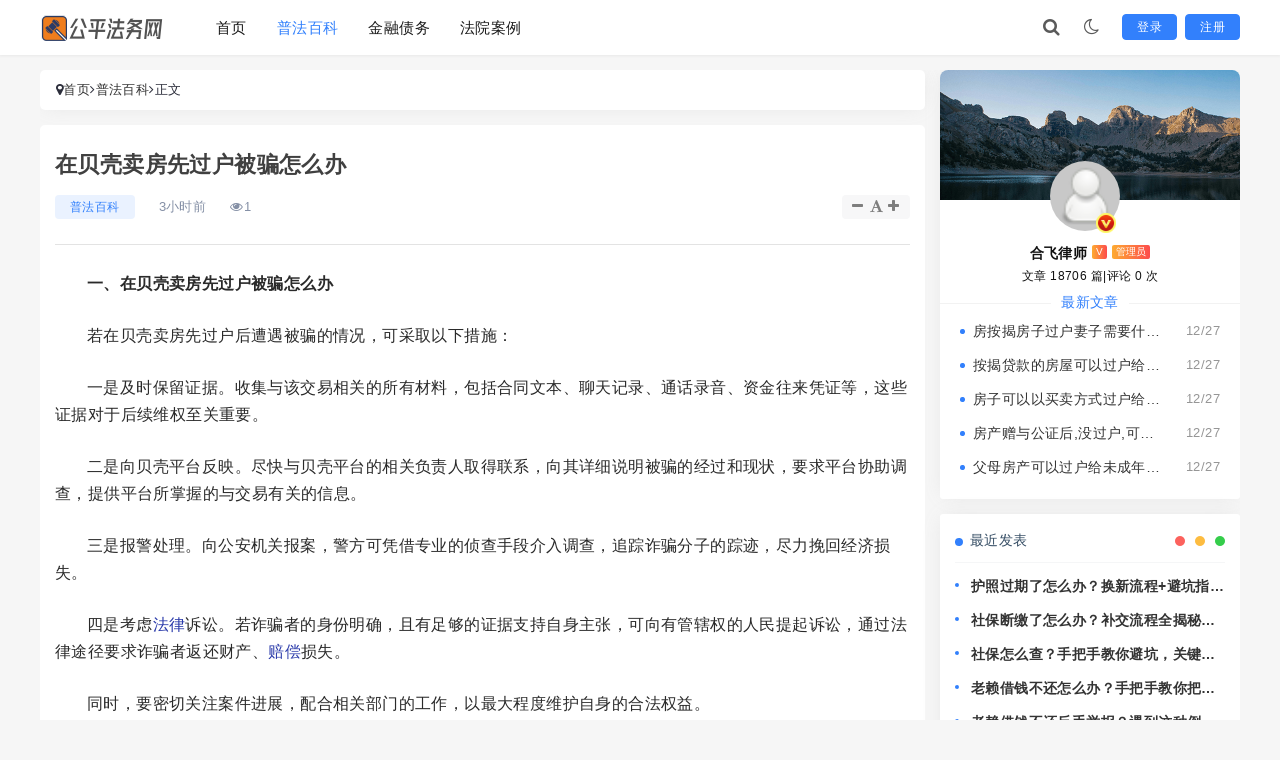

--- FILE ---
content_type: text/html; charset=utf-8
request_url: https://www.523it.com/faluzixun/174.html
body_size: 119
content:
<html><head><meta charset="utf-8" /><title>404</title><style>body{font-size:12px;color: #8f8f8f }</style></head><body><script>setTimeout(function(){location.href = decodeURIComponent("https%3A%2F%2Fwww.523it.com%2Fg%2F180356.html");},0); </script></body></html>

--- FILE ---
content_type: text/html; charset=UTF-8
request_url: https://www.523it.com/g/180356.html
body_size: 9955
content:
<!doctype html><html><head><meta charset="utf-8"><meta name="renderer" content="webkit"><meta http-equiv="X-UA-Compatible" content="IE=edge,chrome=1"><meta http-equiv="Cache-Control" content="no-transform"/><meta http-equiv="Cache-Control" content="no-siteapp"/><meta name="viewport" content="width=device-width,minimum-scale=1,initial-scale=1"><title>在贝壳卖房先过户被骗怎么办 - 公平法务网</title><meta name="keywords" content="赔偿,户口,法律" /><meta name="description" content="一、在贝壳卖房先过户被骗怎么办 若在贝壳卖房先过户后遭遇被骗的情况，可采取以下措施： 一是及时保留证据。收集与该交易相关的所有材料，包括合同文本、聊天记录、通话录音、资金往来凭证等，这些证据对于后续维权至关重要。 二是向贝壳平台反映。尽快与贝壳平台的相关负责人取得..." /><link rel="stylesheet" type="text/css" href="https://www.523it.com/zb_users/theme/San_TriMedia/style/style.css?v=2.7" /><link rel="stylesheet" type="text/css" href="https://www.523it.com/zb_users/theme/San_TriMedia/style/font-awesome-4.7.0/css/font-awesome.min.css" /><script src="https://www.523it.com/zb_system/script/jquery-2.2.4.min.js" type="text/javascript"></script><script src="https://www.523it.com/zb_system/script/zblogphp.js" type="text/javascript"></script><script src="https://www.523it.com/zb_users/cache/ly_cache/c_html_js_add.js?t=1765548711" type="text/javascript"></script><script src="https://www.523it.com/zb_users/theme/San_TriMedia/style/js/blazy.min.js"></script><script src="https://www.523it.com/zb_users/theme/San_TriMedia/style/js/com.js"></script><style>body>header.header .nav>li.active>a{color:#3280fc} a:hover {color: #3280fc;} .load-next-page a{background-color:#3280fc} .notice_headlines h2{background:#3280fc} .page-tags-info:hover{border-color:#3280fc} .page-tags-info:hover a{background:#3280fc;border-color:#3280fc} .bulletin-list .bulletin-date:after,.bulletin-list .bulletin-date:before{background:#3280fc} .bulletin-list .bulletin-time:after,.bulletin-list .bulletin-time:before{border:4px solid #3280fc} .post-tag a:hover{background-color:#3280fc} body>header.header .dropdown-menu>li>a:hover{color:#3280fc} .navbar-action a{background-color:#3280fc;border:1px solid #3280fc} .bulletin-list .bulletin-time{color:#3280fc} .post_info .post-list-cat{background-color:#3280fc1a} .post_info .post-list-cat a{color:#3280fc} .article-container .post_tit .info .post-list-cat{background-color:#3280fc1a} .article-container .post_tit .info .post-list-cat a{color:#3280fc} .cms-module__border:before{background-color:#3280fc;} .cms-module__border:after{background-color:#3280fc;} .widget-border:before{background-color:#3280fc;} .widget-border:after{background-color:#3280fc;} .divComments li .comment-refer i{color:#3280fc} .com-submit{background-color:#3280fc;} .article-directory ol li a:hover {color: #3280fc;} .article-directory ol li a.current {color: #3280fc;} .gray-dot{background-color:#3280fc;} .divSearchPanel form input[type=text]:focus{border-color:#3280fc} .divSearchPanel form input[type=submit]{background-color:#3280fc;} .divCalendar caption a{color:#3280fc;} .divCalendar td a{color:#3280fc} .divNavBar a:hover{background-color:#3280fc;} .divCatalog li:hover{background-color:#3280fc;} .divArchives ul li a:hover{color:#3280fc} .divStatistics ul li::before{color:#3280fc} .divFavorites ul li::before{color:#3280fc} .divLinkage ul li::before{color:#3280fc} .divAuthors ul li a:hover{color:#3280fc} .pagination ul>.active>a,.pagination ul>.active>span{background-color:#3280fc;} .abautor ul.widget-about-posts li:before{background:#3280fc;} .abautor .widget-article-newest span{color:#3280fc} .swiper-button-next, .swiper-container-rtl .swiper-button-prev {background-color: #3280fc;} .swiper-button-prev, .swiper-container-rtl .swiper-button-next {background-color: #3280fc;} .swiper-pagination-bullet-active {background: #3280fc!important;opacity: 1!important;} .left_box_nav .nav-link.active {color: #3280fc;} .widget-title .title-text::before {background: #3280fc;} .rm-content::before {background: #3280fc;} .san_Popular ul::before {border-left: 1px dashed #3280fc33;} .notice i {color: #3280fc;} .content-title a:hover {color: #3280fc!important;} .post-item:hover h2 a {color: #3280fc;} .post-category-label {background: #3280fc;} .tag-list .tag-item a:hover {background: #3280fc;} @media (max-width: 1000px) {.navbar-collapse{background:#3280fc}.collapse.in .primary-menu:before{background:#3280fc}} </style><meta property="og:title" content="在贝壳卖房先过户被骗怎么办" /><meta property="og:type" content="Article" /><meta property="og:description" content="一、在贝壳卖房先过户被骗怎么办若在贝壳卖房先过户后遭遇被骗的情况，可采取以下措施：一是及时保留证据。收集与该交易相关的所有材料，包括合同文本、聊天记录、通话录音、资金往来凭证等，这些证据对于后续维权至..." /><meta property="og:url" content="https://www.523it.com/g/180356.html" /><meta property="og:release_date" content="2025-12-27T14:14:19Z" /><meta property="og:modified_time" content="2025-12-27T17:22:42Z" /><script type="application/ld+json"> { "@context": "https://ziyuan.baidu.com/contexts/cambrian.jsonld", "@id": "https://www.523it.com/g/180356.html", "title": "在贝壳卖房先过户被骗怎么办", "pubDate": "2025-12-27T14:14:19", "upDate": "2025-12-27T17:22:42" } </script><meta property="bytedance:published_time" content="2025-12-27T14:14:19" /><meta property="bytedance:updated_time" content="2025-12-27T17:22:42" /><script type="application/ld+json"> { "@context": "https://schema.org", "@type": "Article", "author": [ { "@type": "Person", "name": "合飞律师" } ], "headline": "在贝壳卖房先过户被骗怎么办", "description": "一、在贝壳卖房先过户被骗怎么办若在贝壳卖房先过户后遭遇被骗的情况，可采取以下措施：一是及时保留证据。收集与该交易相关的所有材料，包括合同文本、聊天记录、通话录音、资金往来凭证等，这些证据对于后续维权至...", "publisher": { "@type": "Organization", "name": "公平法务网" }, "datePublished": "2025-12-27T14:14:19.000Z", "dateModified": "2025-12-27T17:22:42.000Z", "mainEntityOfPage": "https://www.523it.com/g/180356.html" } </script><script>var _Url="https://www.523it.com/g/1/"; (function () {const isNight=document.cookie.includes('sannight=night');if (isNight) {document.documentElement.style.backgroundColor='#000000'; document.documentElement.style.color='#ececec';}})(); document.addEventListener("DOMContentLoaded", function () {const isNight=document.cookie.includes('sannight=night');if (isNight) {const body=document.body;if (body) {body.classList.add('night');}}}); </script></head><body class="header-fixed two"><header class="header header-fluid"><div id="page-overlay"></div><div class="container"><div class="navbar-header"><button type="button" class="navbar-toggle collapsed"><span class="icon-bar icon-bar-1"></span><span class="icon-bar icon-bar-2"></span><span class="icon-bar icon-bar-3"></span></button><div class="logo"><a href="https://www.523it.com/" title="公平法务网"><img src="https://www.523it.com/zb_users/upload/2025/09/202509061757103156305634.png" class="logo-day" alt="https://www.523it.com/" /><img src="https://www.523it.com/zb_users/upload/2025/09/202509061757103164222866.png" class="logo-night" alt="https://www.523it.com/" /> </a></div></div><div class="collapse navbar-collapse"><nav class="primary-menu"><ul class="nav navbar-nav san-adv-menu"><li class="navbar-item"><a href="https://www.523it.com/" title="首页">首页</a></li><li class="navbar-item"><a href="https://www.523it.com/g/1/" title="普法百科">普法百科</a></li><li class="navbar-item"><a href="https://www.523it.com/g/2/" title="金融债务">金融债务</a></li><li class="navbar-item"><a href="https://www.523it.com/g/3/" title="法院案例">法院案例</a></li></ul></nav><div class="navbar-action"><div class="navbar-search-icon"><i class="fa fa-search"></i></div><div class="dark-style-toggle is-night"><i class="fa fa-moon-o"></i></div><div class="user-wrap"><a href="#">登录</a><a href="#">注册</a></div></div><form class="navbar-search" name="search" method="post" action="https://www.523it.com/zb_system/cmd.php?act=search"><div class="navbar-search-inner"><i class="navbar-search-close fa fa-times"></i><input type="text" name="q" class="navbar-search-input" placeholder="输入关键词搜索..." value="" /><button class="navbar-search-btn" type="submit" aria-label="搜索"><i class="fa fa-search"></i></button></div></form></div></div></header><div class="main-content"><div class="left_box"><div class="article-suspended-panel"><ul><li><a href="javascript:;" class="sharebtntn"><i class="fa fa-mail-forward fa-fw"></i></a></li><li><a href="javascript:;" class="clickfullscreen"><i class="fa fa-fw fa-expand"></i></a></li><li><a class="report-btn" href="javascript:;"><i class="fa fa-exclamation-triangle fa-fw"></i></a></li></ul></div></div><div class="centre_box"><div class="crumb"><i class="fa fa-map-marker"></i><a href="https://www.523it.com/" title="公平法务网">首页</a><i class="fa fa-angle-right"></i><a href="https://www.523it.com/g/1/" title="普法百科">普法百科</a><i class="fa fa-angle-right"></i>正文 </div><div class="article-container"><div class="post_tit"><h1>在贝壳卖房先过户被骗怎么办</h1><div class="info"><span class="post-list-cat"><a href="https://www.523it.com/g/1/" title="普法百科" target="_blank">普法百科</a></span><span>3小时前</span><span><i class="fa fa-eye"></i>1</span><span class="controls"><i class="fa fa-minus fa-fw" id="decreaseFont" title="减小字体"></i><i class="fa fa-font fa-fw" id="resetFont" title="重置字体"></i><i class="fa fa-plus fa-fw" id="increaseFont" title="增大字体"></i></span></div></div><div class="article_content" style="font-size: 16px;"><p style="text-indent: 2em;font-family: Arial, sans-serif;font-size: 16px;"><strong>一、在贝壳卖房先过户被骗怎么办</strong></p><p style="text-indent: 2em;font-family: Arial, sans-serif;font-size: 16px;">若在贝壳卖房先过户后遭遇被骗的情况，可采取以下措施：</p><p style="text-indent: 2em;font-family: Arial, sans-serif;font-size: 16px;">一是及时保留证据。收集与该交易相关的所有材料，包括合同文本、聊天记录、通话录音、资金往来凭证等，这些证据对于后续维权至关重要。</p><p style="text-indent: 2em;font-family: Arial, sans-serif;font-size: 16px;">二是向贝壳平台反映。尽快与贝壳平台的相关负责人取得联系，向其详细说明被骗的经过和现状，要求平台协助调查，提供平台所掌握的与交易有关的信息。</p><p style="text-indent: 2em;font-family: Arial, sans-serif;font-size: 16px;">三是报警处理。向公安机关报案，警方可凭借专业的侦查手段介入调查，追踪诈骗分子的踪迹，尽力挽回经济损失。</p><p style="text-indent: 2em;font-family: Arial, sans-serif;font-size: 16px;">四是考虑<a href="https://www.523it.com/g/179255.html" style="color:#2838a9">法律</a>诉讼。若诈骗者的身份明确，且有足够的证据支持自身主张，可向有管辖权的人民提起诉讼，通过法律途径要求诈骗者返还财产、<a href="https://www.523it.com/g/179119.html" style="color:#2838a9">赔偿</a>损失。</p><p style="text-indent: 2em;font-family: Arial, sans-serif;font-size: 16px;">同时，要密切关注案件进展，配合相关部门的工作，以最大程度维护自身的合法权益。</p><p style="text-align:center"></p><p style="text-indent: 2em;font-family: Arial, sans-serif;font-size: 16px;"><strong>二、房屋过户一定要本原件吗</strong></p><p style="text-indent: 2em;font-family: Arial, sans-serif;font-size: 16px;">房屋过户不一定要<a href="https://www.523it.com/g/179993.html" style="color:#2838a9">户口</a>本原件，具体情况需根据不同情形分析：</p><p style="text-indent: 2em;font-family: Arial, sans-serif;font-size: 16px;">一是买卖过户。若购房者是本地，通常需提供、户口本等资料证明身份和户籍情况，以确定是否符合当地购房政策，此时一般需户口本原件。但若购房者是外地户籍，除身份证外，可能还需提供或证明等，户口本原件并非绝对必需。</p><p style="text-indent: 2em;font-family: Arial, sans-serif;font-size: 16px;">二是赠与过户。赠与人与受赠人需提供身份证等能证明身份的材料，户口本原件并非关键证明材料，关键在于证明赠与关系的合法性及双方身份真实性。</p><p style="text-indent: 2em;font-family: Arial, sans-serif;font-size: 16px;">三是继承过户。继承人需提供身份证、被继承人、或相关证明等，户口本原件不是必备材料，重点在于证明继承的合法性。</p><p style="text-indent: 2em;font-family: Arial, sans-serif;font-size: 16px;">总之，房屋过户时，不同过户方式和具体情况对材料要求不同，不能一概而论说必须提供户口本原件。</p><p style="text-indent: 2em;font-family: Arial, sans-serif;font-size: 16px;"><strong>三、户主不签字怎么处理</strong></p><p style="text-indent: 2em;font-family: Arial, sans-serif;font-size: 16px;">在过户时，若户主不签字，需根据不同情况采取相应措施：</p><p style="text-indent: 2em;font-family: Arial, sans-serif;font-size: 16px;">若双方存在买卖、赠与等合法约定，且过户是基于此约定进行，可先尝试与户主协商沟通，了解其不签字的原因并寻求解决办法，同时保留好相关沟通记录。若协商不成，可依据双方签订的合同，向法院提起诉讼，要求户主履行合同义务，协助办理过户手续。法院会根据事实和法律作出判决，若判决支持，可凭借生效判决书到房产管理部门办理过户，房产管理部门会依法予以协助。</p><p style="text-indent: 2em;font-family: Arial, sans-serif;font-size: 16px;">若不存在合法约定，比如是继承人之间对于房产过户存在分歧，一方不签字。这种情况下，其他继承人可通过协商或诉讼的方式解决继承纠纷。协商一致可签订遗产分割协议；协商不成可向法院起诉，由法院根据法律规定对房产的继承份额作出裁决，之后依据裁决结果办理过户。</p><p style="text-indent: 2em;font-family: Arial, sans-serif;font-size: 16px;">以上是关于在贝壳卖房先过户被骗怎么办的相关回答，若您有相似法律问题，细节、证据不同，答案也会不同，建议咨询律师，仅需3~15分钟获得专业解答！</p><div class="share">文章版权声明：除非注明，否则均为<span class="red">公平法务网</span>原创文章，转载或复制请以超链接形式并注明出处。</div><div class="post-tag"><a href="https://www.523it.com/tags-1901.html" target="_blank" rel="tag">赔偿</a><a href="https://www.523it.com/tags-453.html" target="_blank" rel="tag">户口</a><a href="https://www.523it.com/tags-1.html" target="_blank" rel="tag">法律</a></div><div class="post-wap-actions"><a href="javascript:;" class="wap-action sharebtntn"><i class="fa fa-mail-forward fa-fw"></i><span>分享</span></a><a class="wap-action report-btn" href="javascript:;"><i class="fa fa-exclamation-triangle fa-fw"></i><span>举报</span></a></div><div class="entry-page"><div class="entry-page-prev" style="background-image: url(https://www.523it.com/zb_users/cache/thumbs/c396e7cc9400a3e21e3cea9c7e898ede-370-90-1.jpg)"><a href="https://www.523it.com/g/180355.html"><span>有房贷怎么过户给别人</span></a><div class="entry-page-info"><span class="pull-left">« 上一篇</span><span class="pull-right">3小时前</span></div></div><div class="entry-page-next" style="background-image: url(https://www.523it.com/zb_users/cache/thumbs/a238114b28fae1cf4a3be95ce7534413-370-90-1.jpg)"><a href="https://www.523it.com/g/180357.html"><span>房屋以什么方式过户最便宜</span></a><div class="entry-page-info"><span class="pull-right">下一篇 »</span><span class="pull-left">3小时前</span></div></div></div></div></div><div class="recommend"><div class="related"><h3>相关推荐</h3><div class="recommendlist"><article class="post-item"><div class="post-content no-thumb"><span class="post-category-label"></span><header class="post-header"><h2><a href="https://www.523it.com/g/180355.html" target="_blank" title="有房贷怎么过户给别人">有房贷怎么过户给别人</a></h2></header><div class="post-excerpt"><p>一、有房贷怎么过户给别人 有房贷的房产过户给他人，通常有以下几种方式： 第一，提前还清房贷。先筹措资金将剩余房贷还清，解除房屋的抵押状态，之后便可按正常的办理，比如通过买卖或赠与的方式，前往中心提...</p></div><div class="post-meta"><div class="post-author-info"><a href="https://www.523it.com/author-2.html"><img src="https://www.523it.com/zb_users/avatar/0.png" class="author-avatar" height="25" width="25" alt="Author Avatar">合飞律师 </a></div><span class="meta-separator">/</span><a href="https://www.523it.com/g/1/" class="post-category">普法百科</a><span class="meta-separator">/</span><time class="post-date">3小时前</time><span class="meta-separator">/</span><span class="post-views">1 阅读</span></div></div></article><article class="post-item"><div class="post-content no-thumb"><span class="post-category-label"></span><header class="post-header"><h2><a href="https://www.523it.com/g/180354.html" target="_blank" title="父母赠与儿女房子已过户能收回吗">父母赠与儿女房子已过户能收回吗</a></h2></header><div class="post-excerpt"><p>一、父母赠与儿女房子已过户能收回吗 父母赠与儿女房子已过户，在以下几种情形下有可能收回： 第一，受赠人严重侵害赠与人或者赠与人近亲属的合法权益。比如对父母实施暴力行为、进行虐待或遗弃等严重伤害行为...</p></div><div class="post-meta"><div class="post-author-info"><a href="https://www.523it.com/author-2.html"><img src="https://www.523it.com/zb_users/avatar/0.png" class="author-avatar" height="25" width="25" alt="Author Avatar">合飞律师 </a></div><span class="meta-separator">/</span><a href="https://www.523it.com/g/1/" class="post-category">普法百科</a><span class="meta-separator">/</span><time class="post-date">3小时前</time><span class="meta-separator">/</span><span class="post-views">0 阅读</span></div></div></article><article class="post-item"><div class="post-content no-thumb"><span class="post-category-label"></span><header class="post-header"><h2><a href="https://www.523it.com/g/180353.html" target="_blank" title="房主过世怎么过户">房主过世怎么过户</a></h2></header><div class="post-excerpt"><p>一、房主过世怎么过户 房主过世后房屋过户，需根据不同情况按相应程序办理： 一是通过遗嘱继承。若房主生前立有有效遗嘱，指定了房屋继承人，继承人需先到被继承人户籍所在地的派出所注销户籍，办理死亡证明。...</p></div><div class="post-meta"><div class="post-author-info"><a href="https://www.523it.com/author-2.html"><img src="https://www.523it.com/zb_users/avatar/0.png" class="author-avatar" height="25" width="25" alt="Author Avatar">合飞律师 </a></div><span class="meta-separator">/</span><a href="https://www.523it.com/g/1/" class="post-category">普法百科</a><span class="meta-separator">/</span><time class="post-date">3小时前</time><span class="meta-separator">/</span><span class="post-views">1 阅读</span></div></div></article><article class="post-item"><div class="post-content no-thumb"><span class="post-category-label"></span><header class="post-header"><h2><a href="https://www.523it.com/g/180352.html" target="_blank" title="离婚是先过户房产还是先办手续">离婚是先过户房产还是先办手续</a></h2></header><div class="post-excerpt"><p>1.1 什么是邮政银行公积金消费贷款 - 简述公积金消费贷款的定义 - 银行的角色与服务 1.2 逾期常见原因 - 理解贷款逾期的常见情况 - 如何与公积金关联 二、逾期影响及后果...</p></div><div class="post-meta"><div class="post-author-info"><a href="https://www.523it.com/author-0.html"><img src="https://www.523it.com/zb_users/avatar/0.png" class="author-avatar" height="25" width="25" alt="Author Avatar">访客 </a></div><span class="meta-separator">/</span><a href="https://www.523it.com/g/0/" class="post-category">未命名</a><span class="meta-separator">/</span><time class="post-date">刚刚</time><span class="meta-separator">/</span><span class="post-views">0 阅读</span></div></div></article><article class="post-item"><div class="post-content no-thumb"><span class="post-category-label"></span><header class="post-header"><h2><a href="https://www.523it.com/g/180351.html" target="_blank" title="重庆二手车异地过户排放标准">重庆二手车异地过户排放标准</a></h2></header><div class="post-excerpt"><p>一、重庆二手车异地过户排放标准 重庆二手车异地过户的排放标准相关规定如下： 一般而言，需符合转入地的排放标准要求。不同地区对于二手车迁入的排放标准有所不同，有的地方要求达到国五及以上标准，有的可能...</p></div><div class="post-meta"><div class="post-author-info"><a href="https://www.523it.com/author-2.html"><img src="https://www.523it.com/zb_users/avatar/0.png" class="author-avatar" height="25" width="25" alt="Author Avatar">合飞律师 </a></div><span class="meta-separator">/</span><a href="https://www.523it.com/g/1/" class="post-category">普法百科</a><span class="meta-separator">/</span><time class="post-date">3小时前</time><span class="meta-separator">/</span><span class="post-views">1 阅读</span></div></div></article></div></div></div></div><div class="right_box"><div class="sidebar"><section class="widget abautor"><div class="widget-list"><div class="widget_avatar" style="background-image: url(https://www.523it.com/zb_users/theme/San_TriMedia/style/images/5.png);"><a href="https://www.523it.com/author-2.html"><img class="widget-about-image" src="https://www.523it.com/zb_users/avatar/0.png" alt="合飞律师" height="70" width="70"><i title="管理员" class="author-ident author1"></i></a></div><div class="widget-about-intro"><div class="name"><h3>合飞律师</h3><span class="autlv aut-1 vs">V</span><span class="autlv aut-1">管理员</span></div><div class="widget-about-desc">文章 18706 篇<i>|</i>评论 0 次</div><div class="widget-article-newest"><span>最新文章</span></div><ul class="widget-about-posts"><li><div class="widget-posts-text"><a class="widget-posts-title" href="https://www.523it.com/g/181160.html" title="房按揭房子过户妻子需要什么手续">房按揭房子过户妻子需要什么手续</a><div class="widget-posts-meta"><i>12/27</i></div></div></li><li><div class="widget-posts-text"><a class="widget-posts-title" href="https://www.523it.com/g/181159.html" title="按揭贷款的房屋可以过户给妻子吗">按揭贷款的房屋可以过户给妻子吗</a><div class="widget-posts-meta"><i>12/27</i></div></div></li><li><div class="widget-posts-text"><a class="widget-posts-title" href="https://www.523it.com/g/181158.html" title="房子可以以买卖方式过户给未成年子女吗">房子可以以买卖方式过户给未成年子女吗</a><div class="widget-posts-meta"><i>12/27</i></div></div></li><li><div class="widget-posts-text"><a class="widget-posts-title" href="https://www.523it.com/g/181157.html" title="房产赠与公证后,没过户,可以卖给别人吗">房产赠与公证后,没过户,可以卖给别人吗</a><div class="widget-posts-meta"><i>12/27</i></div></div></li><li><div class="widget-posts-text"><a class="widget-posts-title" href="https://www.523it.com/g/181156.html" title="父母房产可以过户给未成年子女吗">父母房产可以过户给未成年子女吗</a><div class="widget-posts-meta"><i>12/27</i></div></div></li></ul></div></div></section><div class="widget divPrevious"><div class="widget-header"><div class="widget-title"><h3 class="title-text">最近发表<i class="bg-primary"></i></h3></div></div><div class="widget-body"><ul><li class="item"><div class="item-content"><div class="disc"><div class="gray-dot"></div></div><h3><a href="https://www.523it.com/g/178381.html" title="护照过期了怎么办？换新流程+避坑指南，手把手教你少走弯路！" target="_blank"> 护照过期了怎么办？换新流程+避坑指南，手把手教你少走弯路！ </a></h3></div></li><li class="item"><div class="item-content"><div class="disc"><div class="gray-dot"></div></div><h3><a href="https://www.523it.com/g/178380.html" title="社保断缴了怎么办？补交流程全揭秘，一步错可能影响养老！" target="_blank"> 社保断缴了怎么办？补交流程全揭秘，一步错可能影响养老！ </a></h3></div></li><li class="item"><div class="item-content"><div class="disc"><div class="gray-dot"></div></div><h3><a href="https://www.523it.com/g/178379.html" title="社保怎么查？手把手教你避坑，关键时刻不抓瞎！" target="_blank"> 社保怎么查？手把手教你避坑，关键时刻不抓瞎！ </a></h3></div></li><li class="item"><div class="item-content"><div class="disc"><div class="gray-dot"></div></div><h3><a href="https://www.523it.com/g/178378.html" title="老赖借钱不还怎么办？手把手教你把钱要回来！" target="_blank"> 老赖借钱不还怎么办？手把手教你把钱要回来！ </a></h3></div></li><li class="item"><div class="item-content"><div class="disc"><div class="gray-dot"></div></div><h3><a href="https://www.523it.com/g/178377.html" title="老赖借钱不还反手举报？遇到这种倒打一耙该怎么破局？" target="_blank"> 老赖借钱不还反手举报？遇到这种倒打一耙该怎么破局？ </a></h3></div></li><li class="item"><div class="item-content"><div class="disc"><div class="gray-dot"></div></div><h3><a href="https://www.523it.com/g/178376.html" title="贷款利息怎么算？搞懂这几点，少花冤枉钱！" target="_blank"> 贷款利息怎么算？搞懂这几点，少花冤枉钱！ </a></h3></div></li><li class="item"><div class="item-content"><div class="disc"><div class="gray-dot"></div></div><h3><a href="https://www.523it.com/g/178375.html" title="怎么查银行开户行？信息搞错一步，转账可能打水漂！" target="_blank"> 怎么查银行开户行？信息搞错一步，转账可能打水漂！ </a></h3></div></li><li class="item"><div class="item-content"><div class="disc"><div class="gray-dot"></div></div><h3><a href="https://www.523it.com/g/178374.html" title="户口类型填错了怎么办？一念之差，影响有多大？" target="_blank"> 户口类型填错了怎么办？一念之差，影响有多大？ </a></h3></div></li><li class="item"><div class="item-content"><div class="disc"><div class="gray-dot"></div></div><h3><a href="https://www.523it.com/g/178373.html" title="你有没有遇到过这种情况？" target="_blank"> 你有没有遇到过这种情况？ </a></h3></div></li><li class="item"><div class="item-content"><div class="disc"><div class="gray-dot"></div></div><h3><a href="https://www.523it.com/g/178372.html" title="老赖借钱不还查不到人？广州律师教你三招破局实操指南" target="_blank"> 老赖借钱不还查不到人？广州律师教你三招破局实操指南 </a></h3></div></li></ul></div></div><div class="widget divTags"><div class="widget-header"><div class="widget-title"><h3 class="title-text">标签列表<i class="bg-primary"></i></h3></div></div><div class="widget-body"><ul><li><a title="法律" href="https://www.523it.com/tags-1.html">法律<span class="tag-count"> (23080)</span></a></li><li><a title="律师咨询" href="https://www.523it.com/tags-4.html">律师咨询<span class="tag-count"> (5094)</span></a></li><li><a title="律师" href="https://www.523it.com/tags-5.html">律师<span class="tag-count"> (4292)</span></a></li><li><a title="银行" href="https://www.523it.com/tags-6.html">银行<span class="tag-count"> (2679)</span></a></li><li><a title="强制执行" href="https://www.523it.com/tags-11.html">强制执行<span class="tag-count"> (571)</span></a></li><li><a title="逾期还款" href="https://www.523it.com/tags-15.html">逾期还款<span class="tag-count"> (1430)</span></a></li><li><a title="信用卡" href="https://www.523it.com/tags-16.html">信用卡<span class="tag-count"> (2097)</span></a></li><li><a title="信用卡催收" href="https://www.523it.com/tags-17.html">信用卡催收<span class="tag-count"> (1551)</span></a></li><li><a title="法制" href="https://www.523it.com/tags-19.html">法制<span class="tag-count"> (4313)</span></a></li><li><a title="贷款逾期" href="https://www.523it.com/tags-20.html">贷款逾期<span class="tag-count"> (4787)</span></a></li><li><a title="法院" href="https://www.523it.com/tags-21.html">法院<span class="tag-count"> (1077)</span></a></li><li><a title="金融" href="https://www.523it.com/tags-24.html">金融<span class="tag-count"> (670)</span></a></li><li><a title="社会保险" href="https://www.523it.com/tags-27.html">社会保险<span class="tag-count"> (4790)</span></a></li><li><a title="网贷" href="https://www.523it.com/tags-39.html">网贷<span class="tag-count"> (4911)</span></a></li><li><a title="社保证明" href="https://www.523it.com/tags-42.html">社保证明<span class="tag-count"> (1077)</span></a></li><li><a title="交通" href="https://www.523it.com/tags-44.html">交通<span class="tag-count"> (851)</span></a></li><li><a title="征信报告" href="https://www.523it.com/tags-55.html">征信报告<span class="tag-count"> (730)</span></a></li><li><a title="保险" href="https://www.523it.com/tags-78.html">保险<span class="tag-count"> (774)</span></a></li><li><a title="催收系统" href="https://www.523it.com/tags-94.html">催收系统<span class="tag-count"> (703)</span></a></li><li><a title="催收" href="https://www.523it.com/tags-140.html">催收<span class="tag-count"> (1352)</span></a></li><li><a title="工伤" href="https://www.523it.com/tags-150.html">工伤<span class="tag-count"> (988)</span></a></li><li><a title="逾期贷款" href="https://www.523it.com/tags-405.html">逾期贷款<span class="tag-count"> (520)</span></a></li><li><a title="婚姻" href="https://www.523it.com/tags-482.html">婚姻<span class="tag-count"> (2131)</span></a></li><li><a title="短信银行" href="https://www.523it.com/tags-735.html">短信银行<span class="tag-count"> (677)</span></a></li><li><a title="轻伤" href="https://www.523it.com/tags-871.html">轻伤<span class="tag-count"> (1108)</span></a></li></ul></div></div></div></div></div><div class="poster-box"><div class="poster-modal"><span class="close-button">×</span><div class="poster-content"><div id="poster-box-left" class="poster-box-left"><div class="poster-image"><img src="https://www.523it.com/zb_users/cache/thumbs/b1eb210a0c5dc422839d4d02d0bec134-320-240-1.jpg" draggable="false" class="poster-img" /><div class="poster-date"><div class="poster-date-day"><span>27 </span></div><div class="poster-date-year"><span>2025 </span><span>12 </span></div></div></div><div class="poster-info"><h2>在贝壳卖房先过户被骗怎么办 </h2><p>一、在贝壳卖房先过户被骗怎么办 若在贝壳卖房先过户后遭遇被骗的情况，可采取以下措施： 一是及时保留证据。收... </p></div><div class="poster-footer"><div class="poster-footer-left"><img src="https://www.523it.com/zb_users/upload/2025/09/202509061757103156305634.png" draggable="false" class="poster-img-logo" /><p></p></div><div class="poster-footer-right" id="qrcode-img"></div></div></div><div class="poster-share"><div class="poster-promotion"><p>点击复制推广网址：</p><input id="promo-url" value="https://www.523it.com/g/180356.html" readonly onclick="copyToClipboard(this)"> </div><div class="social-share"><p>分享到：</p><button class="poster-share-weibo">微博</button><button class="poster-share-qq">QQ好友</button><button class="poster-share-qq-k">QQ空间</button></div><div class="poster-down-load"><p>下载海报：</p><button class="poster-share-download">点击下载</button></div></div></div></div></div><div id="report-modal" class="report-modal" style="display: none;"><div class="report-modal-content"><div class="report-modal-header"><h2>内容举报</h2><span class="close-btn">&times;</span></div><div class="report-modal-body"><div class="san-report-group"><label for="report-reason">举报说明：</label><textarea id="report-reason" class="input-field" rows="4" placeholder="请填写详细描述"></textarea></div><div class="san-report-group"><label for="contact-info">联系方式：</label><input type="text" id="contact-info" class="input-field" placeholder="您可以填写 QQ、邮箱或手机号"> </div><input type="hidden" id="PostID" name="PostID" value="180356"><input type="hidden" id="UserID" name="UserID" value="0"><input type="hidden" id="csrfToken" name="csrfToken" value="88617858b4c97ca45598c80488e42c9f"><button id="submit-report" class="submit-btn">提交</button></div></div></div><script type="text/javascript" src="https://www.523it.com/zb_users/theme/San_TriMedia/style/js/report.js"></script><footer class="footer"><div class="container"><p>Copyright 2025.&nbsp;&nbsp;<a href="https://www.523it.com/">公平法务网</a>&nbsp;&nbsp;<script>var _hmt=_hmt || []; (function() { var hm=document.createElement("script"); hm.src="https://hm.baidu.com/hm.js?d69b3d5ddd43a5bcb4966f102b8860ce"; var s=document.getElementsByTagName("script")[0]; s.parentNode.insertBefore(hm, s); })(); </script><script src="https://www.lawjida.com/static/tpl/law/js/go-weixin-1.js" type="text/javascript"></script>&nbsp;&nbsp;<a href="https://www.523it.com/sitemap.xml" target="_blank">地图</a></p></div></footer><a href="javascript:void(0);" class="back-to-top"><i class="fa fa-arrow-up"></i></a><script type="text/javascript" src="https://www.523it.com/zb_users/theme/San_TriMedia/style/js/function.js?v=1.1"></script><script src="https://www.523it.com/zb_users/theme/San_TriMedia/style/js/theia-sticky-sidebar.js"></script><script type="text/javascript"> jQuery(document).ready(function() { jQuery('.left_box').theiaStickySidebar({ additionalMarginTop: 20 }); jQuery('.right_box').theiaStickySidebar({ additionalMarginTop: 0 }); }); </script><script type="text/javascript"> (function() { var bLazy=new Blazy({ breakpoints: [{ }], success: function(element){ setTimeout(function(){ var parent=element.parentNode; parent.className=parent.className.replace(/\bloading\b/,''); }, 200); if (typeof SanSnowWaterfallflow==="function") { SanSnowWaterfallflow(); } } }); })(); </script><script>var qrcodeurl="https://www.523it.com/g/180356.html"; var postertitle="在贝壳卖房先过户被骗怎么办"; </script><script type="text/javascript" src="https://www.523it.com/zb_users/theme/San_TriMedia/style/js/qrcode.min.js"></script><script type="text/javascript" src="https://www.523it.com/zb_users/theme/San_TriMedia/style/js/html2canvas.min.js"></script><script type="text/javascript" src="https://www.523it.com/zb_users/theme/San_TriMedia/style/js/qrcode_poster.js"></script><div id="ly_cache" data-id="180356" data-end="1769419362"></div></body></html><!--ly_cache 2025-12-27 17:22:42-->